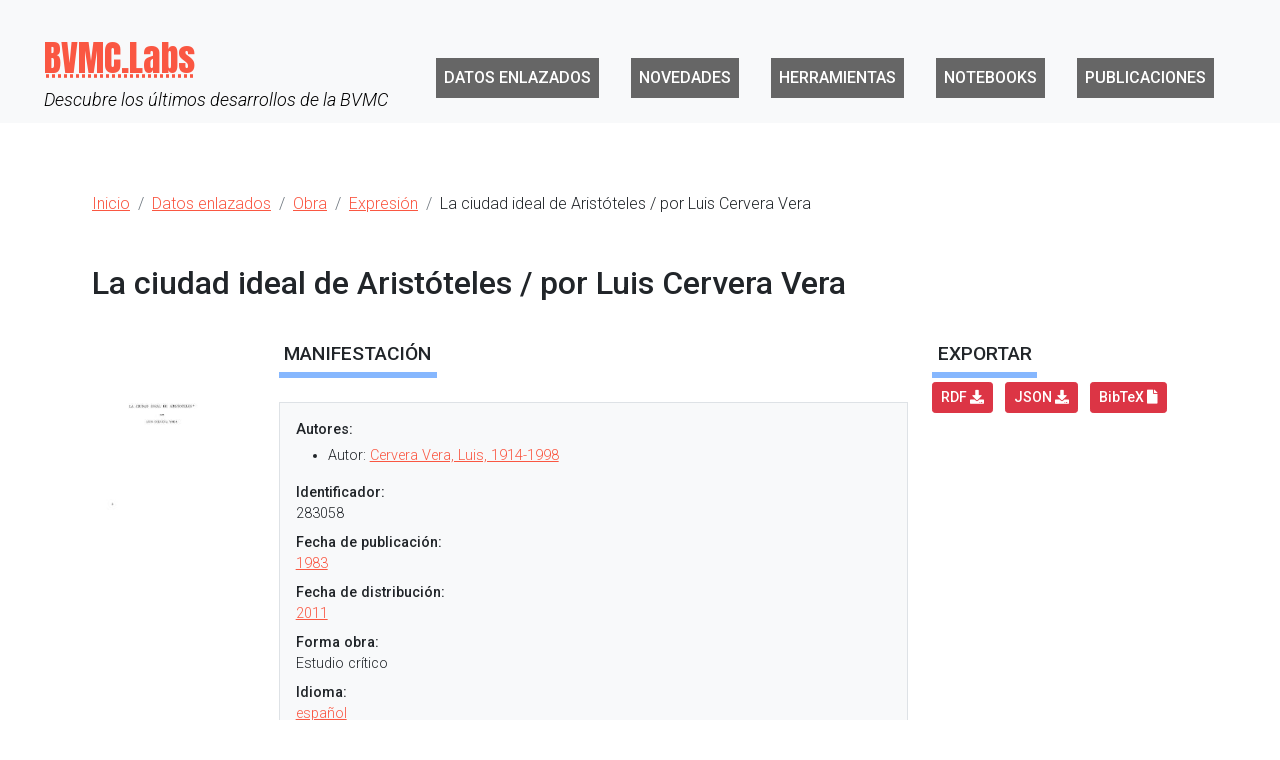

--- FILE ---
content_type: text/html;charset=UTF-8
request_url: https://data.cervantesvirtual.com/manifestation/283058
body_size: 20717
content:
<!DOCTYPE html>
<html xmlns="http://www.w3.org/1999/xhtml" lang="es">
<head>
    <title>La ciudad ideal de Aristóteles / por Luis Cervera Vera - BVMC.Labs</title>
    
    <meta content="text/html; charset=UTF-8" http-equiv="Content-Type"/>
    <meta name="viewport" content="width=device-width, initial-scale=1.0">
    <meta name="description" content="Edición digital a partir de  &lt;i&gt;Academia : Boletín de la Real Academia de Bellas Artes de San Fernando,&lt;/i&gt; núm. 56, primer semestre (1983),  pp. 23-47.  Edición digital de la Biblioteca Virtual Miguel de Cervantes por cortesía del editor" />
    <meta name="google-site-verification" content="NvsQ9x7EoCrV7AdvVzUPaxQkclNrCj9AzITgxp-qWYk" />

    <meta name="twitter:card" content="summary"/>
    <!-- MICROFORMATOS -->
    <meta name="twitter:site" content="@FBVMC"/>
    <meta property="og:title" content="La ciudad ideal de Aristóteles / por Luis Cervera Vera - BVMC.Labs" />
    <meta property="og:type" content="website" />
    <meta property="og:url" content="https://data.cervantesvirtual.com/manifestation/283058"/>
    
    
    <meta property="og:image" content="https://data.cervantesvirtual.com/portadas/028/0283058" />
    <meta property="og:description" content="Edición digital a partir de  &lt;i&gt;Academia : Boletín de la Real Academia de Bellas Artes de San Fernando,&lt;/i&gt; núm. 56, primer semestre (1983),  pp. 23-47.  Edición digital de la Biblioteca Virtual Miguel de Cervantes por cortesía del editor" />
    <meta property="og:site_name" content="Laboratorio de la Biblioteca Virtual Miguel de Cervantes"/>

    <!--MICROFORMATOS -->
    <script type="application/ld+json">
        {
            "@context" : "http://schema.org",
            "@type": "WebPage",
            "name": "La ciudad ideal de Aristóteles / por Luis Cervera Vera",
            "headline": "La ciudad ideal de Aristóteles / por Luis Cervera Vera",
            "url":"https://data.cervantesvirtual.com/manifestation/283058",
            "image": "https://data.cervantesvirtual.com/portadas/028/0283058",
            "description": "Edición digital a partir de Academia : Boletín de la Real Academia de Bellas Artes de San Fernando, núm. 56, primer semestre (1983), pp. 23-47. Edición digital de la Biblioteca Virtual Miguel de Cervantes por cortesía del editor",
            "mainEntityOfPage": {
                "@type": "WebPage",
                "@id": "https://data.cervantesvirtual.com",
                "name": "BVMC.Labs - Laboratorio de la Biblioteca Virtual Miguel de Cervantes",
                "description": "BVMC Labs proporciona acceso a herramientas experimentales basadas en las colecciones de la Biblioteca Virtual Miguel de Cervantes para promover el uso de las nuevas tecnologías y las Humanidades Digitales, adaptándose a los diferentes perfiles del investigador."
            },
            "publisher": {
                "@type":"Organization",
                "url": "http://www.cervantesvirtual.com",
                "name":"Biblioteca Virtual Miguel de Cervantes",
                "description": "La Biblioteca Virtual Miguel de Cervantes, la primera en lengua castellana, es un fondo bibliográfico con obras de Literatura, Historia, Ciencias, etc., de libre acceso. Incluye trabajos de investigación, catálogo en otras lenguas y bibliotecas del mundo",
                "logo": {
                    "@type": "ImageObject",
                    "url":"http://www.cervantesvirtual.com/includes/css_responsive/img/logoCervantes.png",
                    "width":296,
                    "height":117
                }
            }
        }
    </script>

    <link href="https://cdn.jsdelivr.net/npm/bootstrap@5.1.1/dist/css/bootstrap.min.css" rel="stylesheet" integrity="sha384-F3w7mX95PdgyTmZZMECAngseQB83DfGTowi0iMjiWaeVhAn4FJkqJByhZMI3AhiU" crossorigin="anonymous">

    <link href="/components/fontawesome-free-5.0.13/css/fontawesome-all.min.css" rel="stylesheet" media="screen"/>
    <link rel="stylesheet" href="/css/labs.css"/>
    <link rel="stylesheet" href="/css/analizador.css"/>
    <link rel="stylesheet" href="/css/d3.css"/>
    <link rel="stylesheet" href="https://cdnjs.cloudflare.com/ajax/libs/bootstrap-slider/11.0.2/css/bootstrap-slider.min.css"/>

    <script src="https://code.jquery.com/jquery-1.12.4.min.js"></script>
    <!--<script src="https://cdn.jsdelivr.net/npm/@popperjs/core@2.9.2/dist/umd/popper.min.js" integrity="sha384-W8fXfP3gkOKtndU4JGtKDvXbO53Wy8SZCQHczT5FMiiqmQfUpWbYdTil/SxwZgAN" crossorigin="anonymous"></script>-->
    <script src="https://cdn.jsdelivr.net/npm/bootstrap@5.1.1/dist/js/bootstrap.min.js" integrity="sha384-skAcpIdS7UcVUC05LJ9Dxay8AXcDYfBJqt1CJ85S/CFujBsIzCIv+l9liuYLaMQ/" crossorigin="anonymous"></script>
    <script src="https://cdn.jsdelivr.net/npm/bootstrap@5.1.1/dist/js/bootstrap.bundle.min.js" integrity="sha384-/bQdsTh/da6pkI1MST/rWKFNjaCP5gBSY4sEBT38Q/9RBh9AH40zEOg7Hlq2THRZ" crossorigin="anonymous"></script>

    <script src="https://ajax.googleapis.com/ajax/libs/jquery/3.5.1/jquery.min.js"></script>
    <script src="https://cdnjs.cloudflare.com/ajax/libs/bootstrap-slider/11.0.2/bootstrap-slider.min.js"></script>
    <script src="/js/funciones.js"></script>

</head>

<body>
<header id="header-labs">
        <nav class="navbar navbar-expand-lg navbar-light bg-light" role="navigation">
            <div class="container-fluid">
                <h1 class="navbar-brand logo-cv"><a href="/"><abbr title="Laboratorio de herramientas de la Biblioteca Virtual Miguel de Cervantes">BVMC.Labs</abbr><small><em>Descubre los últimos desarrollos de la BVMC</em></small></a></h1>
                <button class="navbar-toggler" type="button" data-bs-toggle="collapse" data-bs-target="#navbarNavDropdown" aria-controls="navbarNavDropdown" aria-expanded="false" aria-label="Toggle navigation">
                    <span class="navbar-toggler-icon"></span>
                </button>
                <div class="collapse navbar-collapse" id="navbarNavDropdown">
                    <ul class="navbar-nav justify-content-end">
                        <li class="nav-item">
                            <a class="nav-link" href="/datos-enlazados">Datos enlazados</a>
                        </li>
                        <li class="nav-item">
                            <a class="nav-link" href="/novedades">Novedades</a>
                        </li>
                        <li class="nav-item">
                            <a class="nav-link" href="/herramientas">Herramientas</a>
                        </li>
                        <li class="nav-item">
                            <a class="nav-link" href="/notebooks">Notebooks</a>
                        </li>
                        <li class="nav-item">
                            <a class="nav-link" href="/publicaciones">Publicaciones</a>
                        </li>
                    </ul>
                </div>
            </div>
        </nav>
    </header>
<main class="container-fluid" id="main-labs">
    <div class="container overflow-hidden">
        <nav >
        <ol class="breadcrumb" itemscope="" itemtype="http://schema.org/BreadcrumbList">
            <li itemprop="itemListElement" itemscope="" itemtype="http://schema.org/ListItem" class="breadcrumb-item">
                <a itemprop="item" href="/">
                    <span itemprop="name">Inicio</span>
                </a>
                
                <meta itemprop="position" content="1">
            </li>
            <li itemprop="itemListElement" itemscope="" itemtype="http://schema.org/ListItem" class="breadcrumb-item">
                <a itemprop="item" href="/datos-enlazados">
                    <span itemprop="name">Datos enlazados</span>
                </a>
                
                <meta itemprop="position" content="2">
            </li>
            <li itemprop="itemListElement" itemscope="" itemtype="http://schema.org/ListItem" class="breadcrumb-item">
                <a itemprop="item" href="https://data.cervantesvirtual.com/work/113810">
                    <span itemprop="name">Obra</span>
                </a>
                
                <meta itemprop="position" content="3">
            </li>
            <li itemprop="itemListElement" itemscope="" itemtype="http://schema.org/ListItem" class="breadcrumb-item">
                <a itemprop="item" href="https://data.cervantesvirtual.com/expression/210144">
                    <span itemprop="name">Expresión</span>
                </a>
                
                <meta itemprop="position" content="4">
            </li>
            <li itemprop="itemListElement" itemscope="" itemtype="http://schema.org/ListItem" class="breadcrumb-item">
                
                <span itemprop="name">La ciudad ideal de Aristóteles / por Luis Cervera Vera</span>
                <meta itemprop="position" content="5">
            </li>
        </ol>
        </nav>
        <h2>La ciudad ideal de Aristóteles / por Luis Cervera Vera</h2>
        <div class="row">
            <div class="col-md-7">
                <h3 class="reset-ancho">Manifestación</h3>
                <dl class="info-manifestacion border p-3">
                    <dt>Autores</dt>
                    <dd>
                        <ul>
                            <li><span>Autor</span>: <a href="https://data.cervantesvirtual.com/person/11555"><span property="author">Cervera Vera, Luis, 1914-1998</span></a></li>
                        </ul>
                    </dd>
                    <dt>Identificador</dt>
                    <dd>283058</dd>

                    <dt class="lbl-result">Fecha de publicación</dt>
                    <dd><a href="https://data.cervantesvirtual.com/date/1983"><span>1983</span></a></dd>
                    

                    <dt class="lbl-result">Fecha de distribución</dt>
                    <dd><a href="https://data.cervantesvirtual.com/date/2011"><span>2011</span></a></dd>
                    

                    <dt>Forma obra</dt>
                    <dd>Estudio crítico</dd>

                    
                    

                    
                    

                    
                    

                    <dt>Idioma</dt>
                    <dd><a href="https://data.cervantesvirtual.com/language/es"><span property="language">español</span></a></dd>

                    <dt>Nota de edición</dt>
                    <dd>Edición digital a partir de  <i>Academia : Boletín de la Real Academia de Bellas Artes de San Fernando,</i> núm. 56, primer semestre (1983),  pp. 23-47.  Edición digital de la Biblioteca Virtual Miguel de Cervantes por cortesía del editor</dd>

                    
                    

                    
                    

                    
                    

                    <dt>Materias</dt>
                    <dd>
                    <ul>
                        <li>
                            
                            <a href="https://data.cervantesvirtual.com/person/347">Aristóteles, 384 A.C.-322 A.C</a>
                        </li>
                    </ul>
                    </dd>

                    
                    

                    
                    

                    
                    

                    
                    

                    
                    

                    
                    

                    
                    

                    <dt>Parte de</dt>
                    <dd>
                    <ul>
                        <li><a href="https://data.cervantesvirtual.com/manifestation/337973"><span>Núm. 56, primer semestre de 1983</span></a></li>
                    </ul>
                    </dd>

                    
                    

                    <dt>Ítems</dt>
                    <dd>
                        <ul>
                            <li>
                                <a href="https://data.cervantesvirtual.com/item/206386">https://data.cervantesvirtual.com/item/206386</a>
                            </li>
                        </ul>
                    </dd>

                    <dt>Enlace permanente</dt>
                    <dd><a href="https://www.cervantesvirtual.com/nd/ark:/59851/bmcx06q5">https://www.cervantesvirtual.com/nd/ark:/59851/bmcx06q5</a></dd>

                    <dt>Enlaces</dt>
                    <dd>
                    <ul>
                        <li>
                            <a href="https://www.cervantesvirtual.com/descargaPdf/la-ciudad-ideal-de-aristoteles/">
                                <span>pdf</span>
                                
                            </a>
                        </li>
                        <li><a href="https://www.cervantesvirtual.com/nd/ark:/59851/bmcx06q5">Ver catálogo</a></li>
                        
                        
                    </ul>
                    </dd>
                </dl>
            </div>
            <div class="col-md-2 order-first text-center">
                <a href="https://data.cervantesvirtual.com/manifestation/283058">
                    
                    <img width="130" height="auto" alt="Portada:La ciudad ideal de Aristóteles / por Luis Cervera Vera" src="/portadas/028/0283058" class="me-4">
                </a>
            </div>
            <div class="col-md-3 order-end">
                <h3 class="mb-1" style="width: max-content;">Exportar</h3>
                <ul class="reset-lista d-inline list-inline">
                    <!-- Modal -->
                    <li class="list-inline-item"><a href="/getRDF?uri=https://data.cervantesvirtual.com/manifestation/283058" title="Exportar a RDF" class="btn btn-danger btn-sm">
                        RDF <span class="fas fa-download"></span>
                    </a></li>

                    <li class="list-inline-item"><a href="/getRDF?uri=https://data.cervantesvirtual.com/manifestation/283058&amp;format=jsonld" title="Exportar a JSON" class="btn btn-danger btn-sm">
                        JSON <span class="fas fa-download"></span>
                    </a></li>
                    <li class="list-inline-item">
                        <a data-bs-toggle="modal" data-bs-target="#BibTex" href="#" title="Exportar a BibTeX" class="btn btn-danger btn-sm">
                            BibTeX <span class="fas fa-file"></span></a>
                        <div class="modal fade" id="BibTex" tabindex="-1" aria-labelledby="exampleModalLabel" aria-hidden="true">
                            <div class="modal-dialog">
                                <div class="modal-content">
                                    <div class="modal-header">
                                        <h4 class="modal-title" id="exampleModalLabel">BibTeX</h4>
                                        <button type="button" class="btn-close" data-bs-dismiss="modal" aria-label="Close"></button>
                                    </div>
                                    <div class="modal-body">
                                       <span>@Article{BVMC:283058,
author = {Cervera Vera, Luis},
title = {La ciudad ideal de Aristóteles},
journal = {Academia : Anales y Boletín de la Real Academia de Bellas Artes de San Fernando. Núm. 56, primer semestre de 1983},
publisher = {Alicante : Biblioteca Virtual Miguel de Cervantes, 2011},
year = {2011},
url = {https://www.cervantesvirtual.com/nd/ark:/59851/bmcx06q5}
}
</span>
                                    </div>
                                    <div class="modal-footer">
                                        <button type="button" class="btn btn-secondary" data-bs-dismiss="modal">Close</button>
                                    </div>
                                </div>
                            </div>
                        </div>
                    </li>
                </ul>
            </div>
        </div>
        <div class="clearfix"></div>
        
        <div class="clearfix"></div>
        
        <div class="clearfix"></div>
        
        <p class="botones-adicionales my-5"><a href="/search-form" class="btn btn-primary fs-6" role="button"><span class="fas fa-search-plus fs-2" style="display: block;"></span> Realizar otra búsqueda</a></p>
    </div>
</main>
<footer id="footer-labs">
    <div class="row row-cols-sm-2 row-cols-md-3 row-cols-lg-4 justify-content-center footer-links g-0">
        <div class="col-sm-9 col-md-3 col-lg-3 col-xl-2">
            <h2>Datos enlazados</h2>
            <ul class="reset-lista">
                <li><a href="/search-form">Acceso al catálogo</a></li>
                <li><a href="/sparql">Punto de acceso SPARQL</a></li>
                <li><a href="/help">Ejemplos de consultas SPARQL</a></li>
            </ul>
        </div>
        <div class="col-sm-9 col-md-3 col-lg-2"><h2>Ayuda</h2>
            <ul class="reset-lista">
                <li><a href="/condiciones-de-uso/">Condiciones de uso</a></li>
                <li><a href="http://www.cervantesvirtual.com/marco-legal/">Marco legal</a></li>
                <li><a href="http://www.cervantesvirtual.com/bibliotecario/">Contacto</a></li>
                <li><a href="http://www.cervantesvirtual.com/cookies/">Política de <em>cookies</em></a></li>
            </ul>
        </div>
        <div class="col-sm-9 col-md-3 col-lg-2">
            <h2>Mapa del sitio</h2>
            <ul class="reset-lista">
                <li><a href="/datos-enlazados">Datos enlazados</a></li>
                <li><a href="/novedades">Novedades</a></li>
                <li><a href="/herramientas">Herramientas</a></li>
                <li><a href="/notebooks">Notebooks</a></li>
            </ul>
        </div>
        <div class="col-sm-9 col-md-3 col-lg-3">
            <h2>Colaboradores</h2>
            <ul class="reset-lista">
                <li><a href="https://glamlabs.io/">International GLAM Labs Community</a></li>
                <li><a href="https://unlockingarchives.com/">Unlocking The Colonial Archive</a></li>
                <li><a href="https://data.nls.uk/">Data Foundry - Data collections from the National Library of Scotland</a></li>
            </ul>
        </div>
    </div>
    <p class="footer-copy text-center"><span class="logo-cv"></span> Copyright © <script>document.write(new Date().getFullYear())</script> BVMC.Labs. </p>
    <script>
        (function(i,s,o,g,r,a,m){i['GoogleAnalyticsObject']=r;i[r]=i[r]||function(){
            (i[r].q=i[r].q||[]).push(arguments)},i[r].l=1*new Date();a=s.createElement(o),
            m=s.getElementsByTagName(o)[0];a.async=1;a.src=g;m.parentNode.insertBefore(a,m)
        })(window,document,'script','https://www.google-analytics.com/analytics.js','ga');

        ga('create', 'UA-16084725-1', 'auto', {legacyCookieDomain: '.cervantesvirtual.com', allowLinker: true});
        ga('require', 'linker');
        ga('linker:autoLink', ['cervantesvirtual.com', 'letrasmexicanas.mx', 'letrasgalegas.org', 'letrasdehonduras.com', 'catedravargasllosa.com'] );

        ga('set', 'dimension1', '');
        ga('set', 'dimension2', "");
        ga('set', 'dimension3', "data_manifestacion");
        ga('set', 'dimension4', "283058");
        ga('set', 'dimension5', '');
        ga('set', 'dimension6', "#11555#");
        ga('set', 'dimension7', '');
        ga('set', 'dimension8', "#pdf#");
        ga('set', 'dimension9', '');
        ga('set', 'dimension10', "#347#");
        ga('set', 'dimension11', '');
        ga('set', 'dimension12', '');
        ga('set', 'dimension13', '');
        ga('set', 'dimension14', '');

        ga('send', 'pageview');
    </script>
    <script async src="https://www.googletagmanager.com/gtag/js?id=G-KBPY390R3P"></script><script>    window.dataLayer = window.dataLayer || [];    function gtag(){dataLayer.push(arguments);}    gtag('set', 'linker', {'domains': ['cervantesvirtual.com', 'letrasmexicanas.mx', 'letrasgalegas.org', 'letrasdehonduras.com', 'catedravargasllosa.com','lluisvives.com']});    gtag('js', new Date());    gtag('config', 'G-KBPY390R3P');</script>
    <script>
        gtag('event','page_view', {
            'idPortal': "",
            'formaObra':"#pdf#",
            'formaObraSoporte':'',
            'idAutorObra':"#11555#",
            'idMateriaObra':'',
            'formatoObra':'',
            'formaSoporte':'',
            'idMateriaAutoridadObra':"#347#",
            'idAutor':'',
            'tipologiaObra':'',
            'dominio':'data.cervantesvirtual.com',
            'tipoVisita':"data_manifestacion",
            'idObra':"283058",
            'idRevista':'',
            'idPortalObra':'',
        });
    </script>
</footer>
</body>
</html>

--- FILE ---
content_type: text/css
request_url: https://data.cervantesvirtual.com/css/labs.css
body_size: 14972
content:
@import url('https://fonts.googleapis.com/css2?family=Anton&display=swap');
@import url('https://fonts.googleapis.com/css2?family=Roboto:ital,wght@0,300;0,500;1,300&display=swap');
@import url('https://fonts.googleapis.com/css2?family=Roboto+Condensed:wght@300&display=swap');
@import url('https://fonts.googleapis.com/css2?family=Source+Code+Pro:wght@500&display=swap');

* {margin:0;}
html, body {
    height: 100%;
}

main {min-height: calc(100% - 16rem);}
@media (max-width: 767px) { aside {margin-top: 2em !important;}}
/*footer {height: 8rem;}*/

body {font-family: 'Roboto', sans-serif;font-weight: lighter;}
h2 {margin:1rem 0 2rem 0;}
h3 {font-size: 1.2rem;text-transform: uppercase;margin-bottom:1.5rem;padding: 0.4em 0.3em;border-bottom: 6px solid #86b7fe ;}
#datos-enlazados h3 {width: max-content;}
h3.resultado {text-transform: none;border-bottom: none;font-size: 1.1rem;margin-bottom: 0.5rem;font-weight: lighter;}
.reset-lista {margin:0;padding: 0;}
.reset-lista li {list-style-type: none !important;}
.reset-ancho {width: max-content;}

/*--- cabecera para todas las páginas-----*/
#header-labs {padding-top: 0;padding-bottom: 0;}
#header-labs h1{font-family: 'Anton', sans-serif;}

#header-labs .navbar {padding:2em 2em 0;}
#header-labs .logo-cv a{font-size: 180%;text-align: left;color:#fa5742;text-decoration: none;}
#header-labs .logo-cv small {display: block;font-size: 50%;margin-top:0.5em;color:#000;font-family: 'Roboto', sans-serif;font-weight: 300;}

#header-labs .navbar ul {margin-left:1em;}
#header-labs .navbar li {background-color: #666;font-weight: 500;text-transform: uppercase;}
    #header-labs .navbar li a {display: block;color:#fff;padding-left: 1em;}
    #header-labs .navbar li a.active {background-color:#fa5742;}
    #header-labs .navbar li a:hover {background: #f0f0f0;color:#000;}
    @media (min-width: 960px) {
        #header-labs {height: 9rem;}
        #header-labs .navbar li {margin:0 0.8em;}
    }
    @media (min-width: 965px) {
        #header-labs .navbar li{font-size: 0.8rem;}
        #header-labs .navbar li {margin:0 0.5em;}
    }
    @media (min-width: 1140px) {
        #header-labs .navbar li a {padding-left: 0.5rem;}
        #header-labs .navbar li a:hover {transform: rotate(3deg);}
        #header-labs .navbar li {font-size: 1rem;}
        #header-labs .navbar li {margin:0.5em 1em;}
    }
/*Para le menú hamburguesa */
#header-labs .navbar-toggler {position: absolute;top:10px;right: 10px;}
/*--- contenido central para todas las páginas-----*/
main > .container {padding-top: 2rem;padding-bottom: 4rem;}
    .breadcrumb {margin-bottom: 3rem;margin-top: 1rem;}
    main.container-fluid .container{max-width: 70rem;position:relative;}
    main ul:not(.resultado, .botones-adicionales) li:not(.page-item, .breadcrumb-item) {margin:1em 0;list-style-type: "-  ";}
    main a {color:#fa5742;}
    #main-labs :not(.tool) > a:hover {text-decoration: none;color:#fa5742;background-color: #eee;}

/*-----HOME------*/
.seccion-herramientas {padding:5rem 0;background-color: #badce3;}
.seccion-notebooks {padding:5rem 0;}

/*--- NOTEBOOKS ---*/
#notebooks .card {border:none;}
#notebooks .card-body {padding:1rem .3rem;}
#notebooks .card-body h3 {padding:0.4em 0}
#notebooks .card-body h3 a{text-decoration: none;}
/*--- HERRAMIENTAS -----*/
#tools {margin: 1rem auto 3rem auto;width:100%;column-count: 1;}
    /* Móviles en vertical */
    @media (min-width: 550px) { #tools {columns: 2;}  }
    /* Móviles en horizontal o tablets en vertical */
    @media (min-width: 767px) { #tools {columns:3;}}

.tool {background-color:#f8f9fa;margin:0 1em 1.5em;break-inside: avoid;page-break-inside: avoid;overflow: hidden;}
.tool a {text-decoration: none;display: block;}
    .tool a:hover {border-bottom: 4px solid #fa5742;}
    .tool h3 {border-bottom: none;padding:0;margin-bottom: 0;}
    .tool h3 span {padding:2em 1em 0 1em;display: block;font-size: 1.2rem;color:#fa5742;font-weight: normal;}
    .tool .description{padding:1em 1em 0;color:#000;}
    .tool .pointer {}

/*---- NOVEDADES ------*/
/*#news {margin: 1rem auto 3rem auto;width:100%;position: relative;}*/
.new-img {display: block;}
.new-data {font-size:0.95rem;display: block;background-color: #71b0f0;color:#fff;font-weight: bolder;
    width: auto;
    min-width: min-content;
    max-width: max-content;
}
.new-category {font-size: 80%;margin:0;padding: 0;}
    .new-category li {margin:0 !important;padding: 0 !important;}
    .new-category li:not(:last-child):after {content: "|";padding:0 0.3em;}

#news a {text-decoration: none;}
    #news a:hover h3{background-color:#eee !important;}
#news h3 {margin-bottom: 0.5em;}
#news .new-data {float:right;padding:0.1em 0.3em 1.5em 0.3em;}
#news .new-img {border-top: 1px solid #86b7fe;clear: both;}
#news .new-decription {font-size: 90%;}
    @media (min-width: 767px) { #news .new-img {min-height: 50px;}}
    @media (max-width: 767px) { #news article {margin-bottom: 2em;padding: 1em 3em;}}
.lista-categorias {margin:0;padding: 0;}
.lista-categorias li{padding:0.2em 0;margin: 0 !important;list-style-type: none !important;border-bottom: 1px dotted #ccc;}
.noticia-layout h2 {margin-bottom: 0;}
.noticia-layout .new-img {margin: 2em auto;}
.noticia-layout .new-data {padding:0.2em;font-size: 90%;background-color: initial;color:#666;}
.noticia-layout .new-category-nav {border-top: 1px solid #ccc;padding-top: 0.5em;}
    .noticia-layout .new-category-nav strong {font-size: 80%;text-transform: uppercase;}

.noticia-layout article img {display:block;margin: auto;}

.other-new {margin:0;padding: 0;}
    .other-new li {list-style-type: none !important;border-bottom:1px solid #86b7fe;clear: both;padding-bottom: 1em;}
    .other-new a {text-decoration: none;}
    .other-new img {
        width: 60%;margin:auto;
        }
    .other-new span {display: block;font-size: 90%;padding-top: 0.5em;}
        .other-new span:hover {background-color: #eee;}

/*generador de grafos*/

.grupo th{
    text-align: center;
}

.grupo{
    margin-bottom: 2.5rem;
}

.seccion-ejemplo{
    background: url(/images/fondo_tce.jpg) no-repeat scroll top #000000;
    color: white;
    padding: 0.2em;
}

tr.result_inv a{
    color: #0d6efd !important;
}

tr.result_es_inv a{
    color: #006600 !important;
}

tr.result_es_inv a{
    color: #006600 !important;
}

tr.resul_no_inv a{
    color: #000000;
    ont-weight: bold;
}

.azul{
    color: #0d6efd;
    font-weight: bold;
}

.verde{
    color: #006600;
    font-weight: bold;
}

.negro{
    color: #000000;
    font-weight: bold;
}


/* GEOSEARCH */
#form-geosearch {margin-top:2.5rem;background-color: #eee;margin-bottom: 1.5rem;}
.mapa {margin-bottom: 2.5rem;}
#mapid {height:500px;width:100%;}
#mapid-collapse #mapid {height: 300px;}
h2.pais {margin:0;padding:0.3em 0;text-align: center;}
    .padre {display: block;font-size: 50%;text-transform: uppercase;color:#666;margin-top:0.5em;}

dl {font-size: 90%}
    dd li {margin:0.3em 0;}
    dd ul {magin:0;}
dt {font-weight: normal;padding-right: 0.1em;}
dt:after {content: ":";}
.list-inline {margin-bottom: 0.3em;}

/* DATOS ENLAZADOS: herramienta buscador */
#datos-enlazados form {width: 100%;}
@media (min-width: 1024px) {#datos-enlazados form {width: 75%;}}

h2.datos-enlazados {
    width: max-content;}
h2.datos-enlazados small{display: block;border-top: 1px solid #ccc;font-size: 60%;font-weight: lighter;margin-top: 0.2em;padding-top:0.2em;}
.lista-obras {margin:0;padding:0;}
    .lista-obras li {list-style: none;margin: 2em 0;padding:1em 0;}
        .lista-obras li img {float:left;border:1px solid #ccc;}
    .lista-obras dl {margin-left:110px;overflow: hidden;}
    .lista-obras dd {padding-left:5%;}

@media (min-width: 767px) {
    #person .lista-obras,
    #relaciones .lista-obras,
    #corporate-body .lista-obras {column-count: 2;margin-bottom: 3em;}
    #person .lista-obras li,#relaciones .lista-obras li,#corporate-body .lista-obras li {display: inline flow-root list-item;
        -webkit-column-break-inside: avoid;
        -moz-column-break-inside:avoid;
        -moz-page-break-inside:avoid;
        page-break-inside: avoid;
        break-inside: avoid-column;
    }
}

.lista-personas {list-style-type: "-  ";font-size: 1.1rem;}
.lista-personas a {text-decoration: none;}
.lista-wiki li{margin: 0.3em !important;}
.info-autor {margin:0;padding: 0;font-size: 90%;}
.info-autor > li {list-style-type: none !important;}
.info-autor li {margin:0.5em 0 !important;padding:0;}
.info-adicional {border:1px }
.info-manifestacion, .info-autor {background-color: #f8f9fa;}
.coleccion-titulo {display: block;margin-top: 0.5em;font-size: 0.9rem;}
.coleccion-titulo{text-decoration: underline;}
    .coleccion-titulo:hover{text-decoration: none;}

.coleccion-titulo:after {
    display: inline-block;
    font-style: normal;1
    font-variant: normal;
    text-rendering: auto;
    line-height: 1;
    font-family: 'Font Awesome 5 Free';
    font-weight: 900;
    content: "\f0c1";
    padding-left: .2em;
}
.expresion li:nth-child(odd) {background-color: #f8f9fa;border-bottom: 1px solid #fff;}
.expresion li:nth-child(even) {border-bottom: 1px solid #f8f9fa;}
.expresion li {padding: 1em;margin:0 !important;}

.expresion-formatos img {display: block; text-align: center;}
.expresion-formatos a {text-decoration: none;}
.expresion-formatos .portada_css {display: block;float: none;}
.expresion-formatos .portada_css {text-decoration: none;}

.expresion-formatos li:nth-child(even) {background-color: #f8f9fa;border-bottom: 1px solid #fff;}
.expresion-formatos li:nth-child(odd) {border-bottom: 1px solid #f8f9fa;}
.expresion-formatos li {padding: 1em;margin:0 !important;}

.autores-asociados {margin: 1rem auto 3rem auto;width:100%;column-count: 1;}
.autores-asociados li {margin-bottom: 0 !important;}

/* Móviles en vertical */
@media (min-width: 480px) { .autores-asociados {columns: 2;color-adjust: exact;}  }

/* Portada con CSS */
@media (max-width: 280px) {
    .portada_css {display:none;float: none;}
}
@media (min-width: 280px) {
    .portada_css {
        float: left;
        background-color: #fff;
        border: 1px solid #ccc;
        padding: 1px;
        background-image: url('../images/fondo-portada.png');
        background-size: cover;
        padding: 0.5em 0.75em;
        margin: 0 1em 1em 1em;
        text-align: left;
        font-size: 90%;
        width: 130px;
        height: 183px;
        position: relative;
    }

    .portada_css .autor {
        color: #990000;
        font-weight: bold;
        font-size: 1rem;
        margin-bottom: 0.5em;
        display: block;
        font-family: 'Roboto Condensed', sans-serif;
    }

    .portada_css .titulo {
        display: block;
        color: #000;
        font-size: 1rem;
        font-family: 'Roboto Condensed', sans-serif;
        font-weight: bold;

    }
}

/*--------GOLDENAGE---------*/
#goldenage form {width: 100%;}
@media (min-width: 1024px) {#goldenage form {width: 75%;}}

.goldenage-filter {border-bottom:3px solid #ccc;}
    .goldenage-filter li {padding-right: 1em;}
    .goldenage-filter .badge {font-size: .85rem;}
    .metrica {letter-spacing: 2px;}

.resultado {margin:1em 0 0 0;padding: 0;}
    @media (min-width: 767px) {.resultado {vertical-align: top;}  }
    /* Móviles en horizontal o tablets en vertical */
.resultado div {padding:2em;margin-bottom: 1px;}
    .resultado div p{margin-bottom: 0.3rem;}
    .resultado div a {text-decoration: none;}
    .resultado div:nth-child(1), .resultado div:nth-child(4), .resultado div:nth-child(5), .resultado div:nth-child(8), .resultado div:nth-child(9) {background-color: #f8f9fa;}

.botones-adicionales {margin-top: 2em;overflow: hidden;text-align: center;}
    .botones-adicionales li {display: inline-block;}
    @media (min-width: 1400px) {
        .botones-adicionales {position: fixed;top:25%;right: 8%;list-style:none;text-align: left;}
        .botones-adicionales li {display: block;}
    }

/*buscador diacrónico*/
#buscador-diacronico form {width: 100%;}
@media (min-width: 1024px) {#buscador-diacronico form {width: 75%;}}

ul.resultado.diasearch {list-style: none;}
ul.resultado.diasearch > li {margin: 2.5em 0;}
.fragmentos li{list-style-type: none !important;font-size: 90%;margin:0.3em 0;}
.fragmentos li:before {content: '[...] ';}
.fragmentos li:after {content: ' [...]';}
.fragmentos li em {color:#0a58ca;font-weight: bold;}

/*paginacion */
.pagination {margin-top: 2rem;}

/*-----ESTILOS ANALIZADOR-------*/
#analizador-morfologico form {width: 100%;}
@media (min-width: 1024px) {#analizador-morfologico form {width: 75%;}}

.analisis {width: fit-content;
    border-spacing: 5px;
    border-collapse: separate;}
.analisis th {padding: 1em;}
.analisis td {padding:0.3rem 1em;}
.analisis td:nth-child(2){text-align: center;}
.analisis td {border-bottom:1px solid #ccc;}
*[class^='nlp-pos d'] {color: #cc0066;}
*[class^='nlp-pos nc'] {color: #0066cc;}
*[class^='nlp-pos np'] {color: #003399;}
*[class^='nlp-pos sp'] {color: #ff9933;}
*[class^='nlp-pos v'] {color: #006600;}
*[class^='nlp-pos a'] {color: #660000;}
*[class^='nlp-pos rg'] {color: #006666;}
*[class^='nlp-pos c'] {color: #cc6633;}
*[class^='nlp-pos p'] {color: #336699;}
*[class^='nlp-pos i'] {color: #333399;}

/* ------- ESTILOS VERSOS ----------*/

.tonica {color:#bb2d3b;}
.sinalefa {margin-right: -10px;}

@media (min-width: 767px) {
    .sinalefa {position: absolute;top:1em;right: -2px;display: block;}
    .semi-circulo {
        display: block;
        width: 38px;
        height: 9px;
        background-image: url("/images/semicircle_b.png");
   }
}
.verso-analizado {font-size:0.9rem;}
.versos {font-size: 90%;font-family: "Arial Unicode MS";}
.versos li {margin:0 !important;}
.rojo {color: #bb2d3b;}
.verde {color: #157347;}

.submenu {border:1px solid #ccc;padding: 1em;}
.submenu li{margin: 0.2em 0 !important;}
/*--- pie página -----*/
footer {background-position: center;}
@media (max-width: 1024px) {
    footer div{padding-left: 1em !important;}
}
.footer-links {background-color: #666 !important;color:#fff;padding:3em 0;}
.footer-links a {color:#fff;}
.footer-links a:hover {text-decoration: none;}
.footer-copy {padding: 1em 0;}
footer h2 {font-size:1.2rem; text-transform: uppercase;margin-bottom: 1em;}
footer .logo-cv {
        display: block;
        margin: auto;
        background-size: cover;
        background: url("/images/cervantesvirtual_sm.png") no-repeat;
        width: 200px;
        height: 61px;
}
@media (min-width: 768px) {
    #footer .logo-cv {
        background: url("/images/cervantesvirtual_pie_md.png") no-repeat;
        width: 270px;
        height: 87px;
        background-size: cover;
    }
}



--- FILE ---
content_type: text/css
request_url: https://data.cervantesvirtual.com/css/d3.css
body_size: 122
content:

/* graficos d3.js */
.node {
    cursor: pointer;
}

.node circle {
    fill: #fff;
    stroke: steelblue;
    stroke-width: 3px;
}

.node text {
    font: 12px sans-serif;
}

.link {
    fill: none;
    stroke: #ccc;
    stroke-width: 2px;
}
